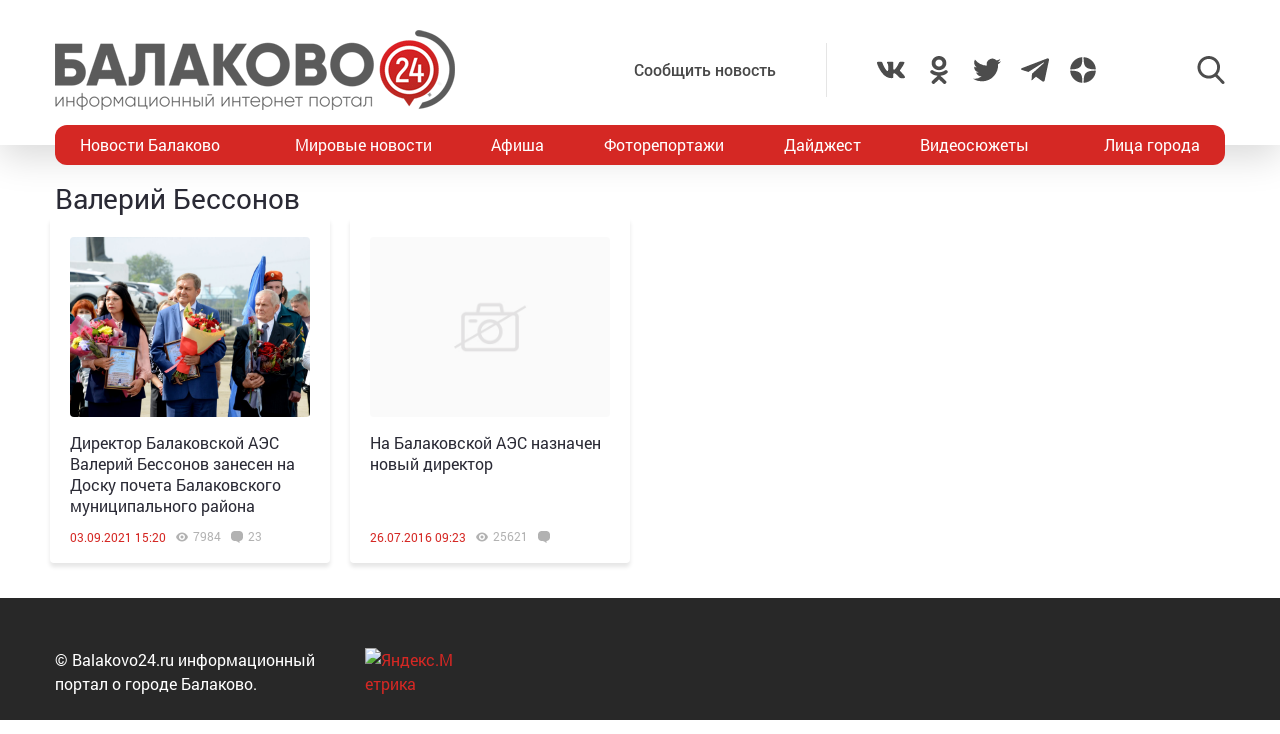

--- FILE ---
content_type: text/html; charset=utf-8
request_url: https://www.google.com/recaptcha/api2/anchor?ar=1&k=6LdPcIgUAAAAANqoni18clSceBi-BUpXeBK7rMc9&co=aHR0cHM6Ly9iYWxha292bzI0LnJ1OjQ0Mw..&hl=en&v=PoyoqOPhxBO7pBk68S4YbpHZ&size=invisible&anchor-ms=20000&execute-ms=30000&cb=ksqw8lilf2ry
body_size: 48703
content:
<!DOCTYPE HTML><html dir="ltr" lang="en"><head><meta http-equiv="Content-Type" content="text/html; charset=UTF-8">
<meta http-equiv="X-UA-Compatible" content="IE=edge">
<title>reCAPTCHA</title>
<style type="text/css">
/* cyrillic-ext */
@font-face {
  font-family: 'Roboto';
  font-style: normal;
  font-weight: 400;
  font-stretch: 100%;
  src: url(//fonts.gstatic.com/s/roboto/v48/KFO7CnqEu92Fr1ME7kSn66aGLdTylUAMa3GUBHMdazTgWw.woff2) format('woff2');
  unicode-range: U+0460-052F, U+1C80-1C8A, U+20B4, U+2DE0-2DFF, U+A640-A69F, U+FE2E-FE2F;
}
/* cyrillic */
@font-face {
  font-family: 'Roboto';
  font-style: normal;
  font-weight: 400;
  font-stretch: 100%;
  src: url(//fonts.gstatic.com/s/roboto/v48/KFO7CnqEu92Fr1ME7kSn66aGLdTylUAMa3iUBHMdazTgWw.woff2) format('woff2');
  unicode-range: U+0301, U+0400-045F, U+0490-0491, U+04B0-04B1, U+2116;
}
/* greek-ext */
@font-face {
  font-family: 'Roboto';
  font-style: normal;
  font-weight: 400;
  font-stretch: 100%;
  src: url(//fonts.gstatic.com/s/roboto/v48/KFO7CnqEu92Fr1ME7kSn66aGLdTylUAMa3CUBHMdazTgWw.woff2) format('woff2');
  unicode-range: U+1F00-1FFF;
}
/* greek */
@font-face {
  font-family: 'Roboto';
  font-style: normal;
  font-weight: 400;
  font-stretch: 100%;
  src: url(//fonts.gstatic.com/s/roboto/v48/KFO7CnqEu92Fr1ME7kSn66aGLdTylUAMa3-UBHMdazTgWw.woff2) format('woff2');
  unicode-range: U+0370-0377, U+037A-037F, U+0384-038A, U+038C, U+038E-03A1, U+03A3-03FF;
}
/* math */
@font-face {
  font-family: 'Roboto';
  font-style: normal;
  font-weight: 400;
  font-stretch: 100%;
  src: url(//fonts.gstatic.com/s/roboto/v48/KFO7CnqEu92Fr1ME7kSn66aGLdTylUAMawCUBHMdazTgWw.woff2) format('woff2');
  unicode-range: U+0302-0303, U+0305, U+0307-0308, U+0310, U+0312, U+0315, U+031A, U+0326-0327, U+032C, U+032F-0330, U+0332-0333, U+0338, U+033A, U+0346, U+034D, U+0391-03A1, U+03A3-03A9, U+03B1-03C9, U+03D1, U+03D5-03D6, U+03F0-03F1, U+03F4-03F5, U+2016-2017, U+2034-2038, U+203C, U+2040, U+2043, U+2047, U+2050, U+2057, U+205F, U+2070-2071, U+2074-208E, U+2090-209C, U+20D0-20DC, U+20E1, U+20E5-20EF, U+2100-2112, U+2114-2115, U+2117-2121, U+2123-214F, U+2190, U+2192, U+2194-21AE, U+21B0-21E5, U+21F1-21F2, U+21F4-2211, U+2213-2214, U+2216-22FF, U+2308-230B, U+2310, U+2319, U+231C-2321, U+2336-237A, U+237C, U+2395, U+239B-23B7, U+23D0, U+23DC-23E1, U+2474-2475, U+25AF, U+25B3, U+25B7, U+25BD, U+25C1, U+25CA, U+25CC, U+25FB, U+266D-266F, U+27C0-27FF, U+2900-2AFF, U+2B0E-2B11, U+2B30-2B4C, U+2BFE, U+3030, U+FF5B, U+FF5D, U+1D400-1D7FF, U+1EE00-1EEFF;
}
/* symbols */
@font-face {
  font-family: 'Roboto';
  font-style: normal;
  font-weight: 400;
  font-stretch: 100%;
  src: url(//fonts.gstatic.com/s/roboto/v48/KFO7CnqEu92Fr1ME7kSn66aGLdTylUAMaxKUBHMdazTgWw.woff2) format('woff2');
  unicode-range: U+0001-000C, U+000E-001F, U+007F-009F, U+20DD-20E0, U+20E2-20E4, U+2150-218F, U+2190, U+2192, U+2194-2199, U+21AF, U+21E6-21F0, U+21F3, U+2218-2219, U+2299, U+22C4-22C6, U+2300-243F, U+2440-244A, U+2460-24FF, U+25A0-27BF, U+2800-28FF, U+2921-2922, U+2981, U+29BF, U+29EB, U+2B00-2BFF, U+4DC0-4DFF, U+FFF9-FFFB, U+10140-1018E, U+10190-1019C, U+101A0, U+101D0-101FD, U+102E0-102FB, U+10E60-10E7E, U+1D2C0-1D2D3, U+1D2E0-1D37F, U+1F000-1F0FF, U+1F100-1F1AD, U+1F1E6-1F1FF, U+1F30D-1F30F, U+1F315, U+1F31C, U+1F31E, U+1F320-1F32C, U+1F336, U+1F378, U+1F37D, U+1F382, U+1F393-1F39F, U+1F3A7-1F3A8, U+1F3AC-1F3AF, U+1F3C2, U+1F3C4-1F3C6, U+1F3CA-1F3CE, U+1F3D4-1F3E0, U+1F3ED, U+1F3F1-1F3F3, U+1F3F5-1F3F7, U+1F408, U+1F415, U+1F41F, U+1F426, U+1F43F, U+1F441-1F442, U+1F444, U+1F446-1F449, U+1F44C-1F44E, U+1F453, U+1F46A, U+1F47D, U+1F4A3, U+1F4B0, U+1F4B3, U+1F4B9, U+1F4BB, U+1F4BF, U+1F4C8-1F4CB, U+1F4D6, U+1F4DA, U+1F4DF, U+1F4E3-1F4E6, U+1F4EA-1F4ED, U+1F4F7, U+1F4F9-1F4FB, U+1F4FD-1F4FE, U+1F503, U+1F507-1F50B, U+1F50D, U+1F512-1F513, U+1F53E-1F54A, U+1F54F-1F5FA, U+1F610, U+1F650-1F67F, U+1F687, U+1F68D, U+1F691, U+1F694, U+1F698, U+1F6AD, U+1F6B2, U+1F6B9-1F6BA, U+1F6BC, U+1F6C6-1F6CF, U+1F6D3-1F6D7, U+1F6E0-1F6EA, U+1F6F0-1F6F3, U+1F6F7-1F6FC, U+1F700-1F7FF, U+1F800-1F80B, U+1F810-1F847, U+1F850-1F859, U+1F860-1F887, U+1F890-1F8AD, U+1F8B0-1F8BB, U+1F8C0-1F8C1, U+1F900-1F90B, U+1F93B, U+1F946, U+1F984, U+1F996, U+1F9E9, U+1FA00-1FA6F, U+1FA70-1FA7C, U+1FA80-1FA89, U+1FA8F-1FAC6, U+1FACE-1FADC, U+1FADF-1FAE9, U+1FAF0-1FAF8, U+1FB00-1FBFF;
}
/* vietnamese */
@font-face {
  font-family: 'Roboto';
  font-style: normal;
  font-weight: 400;
  font-stretch: 100%;
  src: url(//fonts.gstatic.com/s/roboto/v48/KFO7CnqEu92Fr1ME7kSn66aGLdTylUAMa3OUBHMdazTgWw.woff2) format('woff2');
  unicode-range: U+0102-0103, U+0110-0111, U+0128-0129, U+0168-0169, U+01A0-01A1, U+01AF-01B0, U+0300-0301, U+0303-0304, U+0308-0309, U+0323, U+0329, U+1EA0-1EF9, U+20AB;
}
/* latin-ext */
@font-face {
  font-family: 'Roboto';
  font-style: normal;
  font-weight: 400;
  font-stretch: 100%;
  src: url(//fonts.gstatic.com/s/roboto/v48/KFO7CnqEu92Fr1ME7kSn66aGLdTylUAMa3KUBHMdazTgWw.woff2) format('woff2');
  unicode-range: U+0100-02BA, U+02BD-02C5, U+02C7-02CC, U+02CE-02D7, U+02DD-02FF, U+0304, U+0308, U+0329, U+1D00-1DBF, U+1E00-1E9F, U+1EF2-1EFF, U+2020, U+20A0-20AB, U+20AD-20C0, U+2113, U+2C60-2C7F, U+A720-A7FF;
}
/* latin */
@font-face {
  font-family: 'Roboto';
  font-style: normal;
  font-weight: 400;
  font-stretch: 100%;
  src: url(//fonts.gstatic.com/s/roboto/v48/KFO7CnqEu92Fr1ME7kSn66aGLdTylUAMa3yUBHMdazQ.woff2) format('woff2');
  unicode-range: U+0000-00FF, U+0131, U+0152-0153, U+02BB-02BC, U+02C6, U+02DA, U+02DC, U+0304, U+0308, U+0329, U+2000-206F, U+20AC, U+2122, U+2191, U+2193, U+2212, U+2215, U+FEFF, U+FFFD;
}
/* cyrillic-ext */
@font-face {
  font-family: 'Roboto';
  font-style: normal;
  font-weight: 500;
  font-stretch: 100%;
  src: url(//fonts.gstatic.com/s/roboto/v48/KFO7CnqEu92Fr1ME7kSn66aGLdTylUAMa3GUBHMdazTgWw.woff2) format('woff2');
  unicode-range: U+0460-052F, U+1C80-1C8A, U+20B4, U+2DE0-2DFF, U+A640-A69F, U+FE2E-FE2F;
}
/* cyrillic */
@font-face {
  font-family: 'Roboto';
  font-style: normal;
  font-weight: 500;
  font-stretch: 100%;
  src: url(//fonts.gstatic.com/s/roboto/v48/KFO7CnqEu92Fr1ME7kSn66aGLdTylUAMa3iUBHMdazTgWw.woff2) format('woff2');
  unicode-range: U+0301, U+0400-045F, U+0490-0491, U+04B0-04B1, U+2116;
}
/* greek-ext */
@font-face {
  font-family: 'Roboto';
  font-style: normal;
  font-weight: 500;
  font-stretch: 100%;
  src: url(//fonts.gstatic.com/s/roboto/v48/KFO7CnqEu92Fr1ME7kSn66aGLdTylUAMa3CUBHMdazTgWw.woff2) format('woff2');
  unicode-range: U+1F00-1FFF;
}
/* greek */
@font-face {
  font-family: 'Roboto';
  font-style: normal;
  font-weight: 500;
  font-stretch: 100%;
  src: url(//fonts.gstatic.com/s/roboto/v48/KFO7CnqEu92Fr1ME7kSn66aGLdTylUAMa3-UBHMdazTgWw.woff2) format('woff2');
  unicode-range: U+0370-0377, U+037A-037F, U+0384-038A, U+038C, U+038E-03A1, U+03A3-03FF;
}
/* math */
@font-face {
  font-family: 'Roboto';
  font-style: normal;
  font-weight: 500;
  font-stretch: 100%;
  src: url(//fonts.gstatic.com/s/roboto/v48/KFO7CnqEu92Fr1ME7kSn66aGLdTylUAMawCUBHMdazTgWw.woff2) format('woff2');
  unicode-range: U+0302-0303, U+0305, U+0307-0308, U+0310, U+0312, U+0315, U+031A, U+0326-0327, U+032C, U+032F-0330, U+0332-0333, U+0338, U+033A, U+0346, U+034D, U+0391-03A1, U+03A3-03A9, U+03B1-03C9, U+03D1, U+03D5-03D6, U+03F0-03F1, U+03F4-03F5, U+2016-2017, U+2034-2038, U+203C, U+2040, U+2043, U+2047, U+2050, U+2057, U+205F, U+2070-2071, U+2074-208E, U+2090-209C, U+20D0-20DC, U+20E1, U+20E5-20EF, U+2100-2112, U+2114-2115, U+2117-2121, U+2123-214F, U+2190, U+2192, U+2194-21AE, U+21B0-21E5, U+21F1-21F2, U+21F4-2211, U+2213-2214, U+2216-22FF, U+2308-230B, U+2310, U+2319, U+231C-2321, U+2336-237A, U+237C, U+2395, U+239B-23B7, U+23D0, U+23DC-23E1, U+2474-2475, U+25AF, U+25B3, U+25B7, U+25BD, U+25C1, U+25CA, U+25CC, U+25FB, U+266D-266F, U+27C0-27FF, U+2900-2AFF, U+2B0E-2B11, U+2B30-2B4C, U+2BFE, U+3030, U+FF5B, U+FF5D, U+1D400-1D7FF, U+1EE00-1EEFF;
}
/* symbols */
@font-face {
  font-family: 'Roboto';
  font-style: normal;
  font-weight: 500;
  font-stretch: 100%;
  src: url(//fonts.gstatic.com/s/roboto/v48/KFO7CnqEu92Fr1ME7kSn66aGLdTylUAMaxKUBHMdazTgWw.woff2) format('woff2');
  unicode-range: U+0001-000C, U+000E-001F, U+007F-009F, U+20DD-20E0, U+20E2-20E4, U+2150-218F, U+2190, U+2192, U+2194-2199, U+21AF, U+21E6-21F0, U+21F3, U+2218-2219, U+2299, U+22C4-22C6, U+2300-243F, U+2440-244A, U+2460-24FF, U+25A0-27BF, U+2800-28FF, U+2921-2922, U+2981, U+29BF, U+29EB, U+2B00-2BFF, U+4DC0-4DFF, U+FFF9-FFFB, U+10140-1018E, U+10190-1019C, U+101A0, U+101D0-101FD, U+102E0-102FB, U+10E60-10E7E, U+1D2C0-1D2D3, U+1D2E0-1D37F, U+1F000-1F0FF, U+1F100-1F1AD, U+1F1E6-1F1FF, U+1F30D-1F30F, U+1F315, U+1F31C, U+1F31E, U+1F320-1F32C, U+1F336, U+1F378, U+1F37D, U+1F382, U+1F393-1F39F, U+1F3A7-1F3A8, U+1F3AC-1F3AF, U+1F3C2, U+1F3C4-1F3C6, U+1F3CA-1F3CE, U+1F3D4-1F3E0, U+1F3ED, U+1F3F1-1F3F3, U+1F3F5-1F3F7, U+1F408, U+1F415, U+1F41F, U+1F426, U+1F43F, U+1F441-1F442, U+1F444, U+1F446-1F449, U+1F44C-1F44E, U+1F453, U+1F46A, U+1F47D, U+1F4A3, U+1F4B0, U+1F4B3, U+1F4B9, U+1F4BB, U+1F4BF, U+1F4C8-1F4CB, U+1F4D6, U+1F4DA, U+1F4DF, U+1F4E3-1F4E6, U+1F4EA-1F4ED, U+1F4F7, U+1F4F9-1F4FB, U+1F4FD-1F4FE, U+1F503, U+1F507-1F50B, U+1F50D, U+1F512-1F513, U+1F53E-1F54A, U+1F54F-1F5FA, U+1F610, U+1F650-1F67F, U+1F687, U+1F68D, U+1F691, U+1F694, U+1F698, U+1F6AD, U+1F6B2, U+1F6B9-1F6BA, U+1F6BC, U+1F6C6-1F6CF, U+1F6D3-1F6D7, U+1F6E0-1F6EA, U+1F6F0-1F6F3, U+1F6F7-1F6FC, U+1F700-1F7FF, U+1F800-1F80B, U+1F810-1F847, U+1F850-1F859, U+1F860-1F887, U+1F890-1F8AD, U+1F8B0-1F8BB, U+1F8C0-1F8C1, U+1F900-1F90B, U+1F93B, U+1F946, U+1F984, U+1F996, U+1F9E9, U+1FA00-1FA6F, U+1FA70-1FA7C, U+1FA80-1FA89, U+1FA8F-1FAC6, U+1FACE-1FADC, U+1FADF-1FAE9, U+1FAF0-1FAF8, U+1FB00-1FBFF;
}
/* vietnamese */
@font-face {
  font-family: 'Roboto';
  font-style: normal;
  font-weight: 500;
  font-stretch: 100%;
  src: url(//fonts.gstatic.com/s/roboto/v48/KFO7CnqEu92Fr1ME7kSn66aGLdTylUAMa3OUBHMdazTgWw.woff2) format('woff2');
  unicode-range: U+0102-0103, U+0110-0111, U+0128-0129, U+0168-0169, U+01A0-01A1, U+01AF-01B0, U+0300-0301, U+0303-0304, U+0308-0309, U+0323, U+0329, U+1EA0-1EF9, U+20AB;
}
/* latin-ext */
@font-face {
  font-family: 'Roboto';
  font-style: normal;
  font-weight: 500;
  font-stretch: 100%;
  src: url(//fonts.gstatic.com/s/roboto/v48/KFO7CnqEu92Fr1ME7kSn66aGLdTylUAMa3KUBHMdazTgWw.woff2) format('woff2');
  unicode-range: U+0100-02BA, U+02BD-02C5, U+02C7-02CC, U+02CE-02D7, U+02DD-02FF, U+0304, U+0308, U+0329, U+1D00-1DBF, U+1E00-1E9F, U+1EF2-1EFF, U+2020, U+20A0-20AB, U+20AD-20C0, U+2113, U+2C60-2C7F, U+A720-A7FF;
}
/* latin */
@font-face {
  font-family: 'Roboto';
  font-style: normal;
  font-weight: 500;
  font-stretch: 100%;
  src: url(//fonts.gstatic.com/s/roboto/v48/KFO7CnqEu92Fr1ME7kSn66aGLdTylUAMa3yUBHMdazQ.woff2) format('woff2');
  unicode-range: U+0000-00FF, U+0131, U+0152-0153, U+02BB-02BC, U+02C6, U+02DA, U+02DC, U+0304, U+0308, U+0329, U+2000-206F, U+20AC, U+2122, U+2191, U+2193, U+2212, U+2215, U+FEFF, U+FFFD;
}
/* cyrillic-ext */
@font-face {
  font-family: 'Roboto';
  font-style: normal;
  font-weight: 900;
  font-stretch: 100%;
  src: url(//fonts.gstatic.com/s/roboto/v48/KFO7CnqEu92Fr1ME7kSn66aGLdTylUAMa3GUBHMdazTgWw.woff2) format('woff2');
  unicode-range: U+0460-052F, U+1C80-1C8A, U+20B4, U+2DE0-2DFF, U+A640-A69F, U+FE2E-FE2F;
}
/* cyrillic */
@font-face {
  font-family: 'Roboto';
  font-style: normal;
  font-weight: 900;
  font-stretch: 100%;
  src: url(//fonts.gstatic.com/s/roboto/v48/KFO7CnqEu92Fr1ME7kSn66aGLdTylUAMa3iUBHMdazTgWw.woff2) format('woff2');
  unicode-range: U+0301, U+0400-045F, U+0490-0491, U+04B0-04B1, U+2116;
}
/* greek-ext */
@font-face {
  font-family: 'Roboto';
  font-style: normal;
  font-weight: 900;
  font-stretch: 100%;
  src: url(//fonts.gstatic.com/s/roboto/v48/KFO7CnqEu92Fr1ME7kSn66aGLdTylUAMa3CUBHMdazTgWw.woff2) format('woff2');
  unicode-range: U+1F00-1FFF;
}
/* greek */
@font-face {
  font-family: 'Roboto';
  font-style: normal;
  font-weight: 900;
  font-stretch: 100%;
  src: url(//fonts.gstatic.com/s/roboto/v48/KFO7CnqEu92Fr1ME7kSn66aGLdTylUAMa3-UBHMdazTgWw.woff2) format('woff2');
  unicode-range: U+0370-0377, U+037A-037F, U+0384-038A, U+038C, U+038E-03A1, U+03A3-03FF;
}
/* math */
@font-face {
  font-family: 'Roboto';
  font-style: normal;
  font-weight: 900;
  font-stretch: 100%;
  src: url(//fonts.gstatic.com/s/roboto/v48/KFO7CnqEu92Fr1ME7kSn66aGLdTylUAMawCUBHMdazTgWw.woff2) format('woff2');
  unicode-range: U+0302-0303, U+0305, U+0307-0308, U+0310, U+0312, U+0315, U+031A, U+0326-0327, U+032C, U+032F-0330, U+0332-0333, U+0338, U+033A, U+0346, U+034D, U+0391-03A1, U+03A3-03A9, U+03B1-03C9, U+03D1, U+03D5-03D6, U+03F0-03F1, U+03F4-03F5, U+2016-2017, U+2034-2038, U+203C, U+2040, U+2043, U+2047, U+2050, U+2057, U+205F, U+2070-2071, U+2074-208E, U+2090-209C, U+20D0-20DC, U+20E1, U+20E5-20EF, U+2100-2112, U+2114-2115, U+2117-2121, U+2123-214F, U+2190, U+2192, U+2194-21AE, U+21B0-21E5, U+21F1-21F2, U+21F4-2211, U+2213-2214, U+2216-22FF, U+2308-230B, U+2310, U+2319, U+231C-2321, U+2336-237A, U+237C, U+2395, U+239B-23B7, U+23D0, U+23DC-23E1, U+2474-2475, U+25AF, U+25B3, U+25B7, U+25BD, U+25C1, U+25CA, U+25CC, U+25FB, U+266D-266F, U+27C0-27FF, U+2900-2AFF, U+2B0E-2B11, U+2B30-2B4C, U+2BFE, U+3030, U+FF5B, U+FF5D, U+1D400-1D7FF, U+1EE00-1EEFF;
}
/* symbols */
@font-face {
  font-family: 'Roboto';
  font-style: normal;
  font-weight: 900;
  font-stretch: 100%;
  src: url(//fonts.gstatic.com/s/roboto/v48/KFO7CnqEu92Fr1ME7kSn66aGLdTylUAMaxKUBHMdazTgWw.woff2) format('woff2');
  unicode-range: U+0001-000C, U+000E-001F, U+007F-009F, U+20DD-20E0, U+20E2-20E4, U+2150-218F, U+2190, U+2192, U+2194-2199, U+21AF, U+21E6-21F0, U+21F3, U+2218-2219, U+2299, U+22C4-22C6, U+2300-243F, U+2440-244A, U+2460-24FF, U+25A0-27BF, U+2800-28FF, U+2921-2922, U+2981, U+29BF, U+29EB, U+2B00-2BFF, U+4DC0-4DFF, U+FFF9-FFFB, U+10140-1018E, U+10190-1019C, U+101A0, U+101D0-101FD, U+102E0-102FB, U+10E60-10E7E, U+1D2C0-1D2D3, U+1D2E0-1D37F, U+1F000-1F0FF, U+1F100-1F1AD, U+1F1E6-1F1FF, U+1F30D-1F30F, U+1F315, U+1F31C, U+1F31E, U+1F320-1F32C, U+1F336, U+1F378, U+1F37D, U+1F382, U+1F393-1F39F, U+1F3A7-1F3A8, U+1F3AC-1F3AF, U+1F3C2, U+1F3C4-1F3C6, U+1F3CA-1F3CE, U+1F3D4-1F3E0, U+1F3ED, U+1F3F1-1F3F3, U+1F3F5-1F3F7, U+1F408, U+1F415, U+1F41F, U+1F426, U+1F43F, U+1F441-1F442, U+1F444, U+1F446-1F449, U+1F44C-1F44E, U+1F453, U+1F46A, U+1F47D, U+1F4A3, U+1F4B0, U+1F4B3, U+1F4B9, U+1F4BB, U+1F4BF, U+1F4C8-1F4CB, U+1F4D6, U+1F4DA, U+1F4DF, U+1F4E3-1F4E6, U+1F4EA-1F4ED, U+1F4F7, U+1F4F9-1F4FB, U+1F4FD-1F4FE, U+1F503, U+1F507-1F50B, U+1F50D, U+1F512-1F513, U+1F53E-1F54A, U+1F54F-1F5FA, U+1F610, U+1F650-1F67F, U+1F687, U+1F68D, U+1F691, U+1F694, U+1F698, U+1F6AD, U+1F6B2, U+1F6B9-1F6BA, U+1F6BC, U+1F6C6-1F6CF, U+1F6D3-1F6D7, U+1F6E0-1F6EA, U+1F6F0-1F6F3, U+1F6F7-1F6FC, U+1F700-1F7FF, U+1F800-1F80B, U+1F810-1F847, U+1F850-1F859, U+1F860-1F887, U+1F890-1F8AD, U+1F8B0-1F8BB, U+1F8C0-1F8C1, U+1F900-1F90B, U+1F93B, U+1F946, U+1F984, U+1F996, U+1F9E9, U+1FA00-1FA6F, U+1FA70-1FA7C, U+1FA80-1FA89, U+1FA8F-1FAC6, U+1FACE-1FADC, U+1FADF-1FAE9, U+1FAF0-1FAF8, U+1FB00-1FBFF;
}
/* vietnamese */
@font-face {
  font-family: 'Roboto';
  font-style: normal;
  font-weight: 900;
  font-stretch: 100%;
  src: url(//fonts.gstatic.com/s/roboto/v48/KFO7CnqEu92Fr1ME7kSn66aGLdTylUAMa3OUBHMdazTgWw.woff2) format('woff2');
  unicode-range: U+0102-0103, U+0110-0111, U+0128-0129, U+0168-0169, U+01A0-01A1, U+01AF-01B0, U+0300-0301, U+0303-0304, U+0308-0309, U+0323, U+0329, U+1EA0-1EF9, U+20AB;
}
/* latin-ext */
@font-face {
  font-family: 'Roboto';
  font-style: normal;
  font-weight: 900;
  font-stretch: 100%;
  src: url(//fonts.gstatic.com/s/roboto/v48/KFO7CnqEu92Fr1ME7kSn66aGLdTylUAMa3KUBHMdazTgWw.woff2) format('woff2');
  unicode-range: U+0100-02BA, U+02BD-02C5, U+02C7-02CC, U+02CE-02D7, U+02DD-02FF, U+0304, U+0308, U+0329, U+1D00-1DBF, U+1E00-1E9F, U+1EF2-1EFF, U+2020, U+20A0-20AB, U+20AD-20C0, U+2113, U+2C60-2C7F, U+A720-A7FF;
}
/* latin */
@font-face {
  font-family: 'Roboto';
  font-style: normal;
  font-weight: 900;
  font-stretch: 100%;
  src: url(//fonts.gstatic.com/s/roboto/v48/KFO7CnqEu92Fr1ME7kSn66aGLdTylUAMa3yUBHMdazQ.woff2) format('woff2');
  unicode-range: U+0000-00FF, U+0131, U+0152-0153, U+02BB-02BC, U+02C6, U+02DA, U+02DC, U+0304, U+0308, U+0329, U+2000-206F, U+20AC, U+2122, U+2191, U+2193, U+2212, U+2215, U+FEFF, U+FFFD;
}

</style>
<link rel="stylesheet" type="text/css" href="https://www.gstatic.com/recaptcha/releases/PoyoqOPhxBO7pBk68S4YbpHZ/styles__ltr.css">
<script nonce="IXvuIwH7GvX9jlxbaRGu3A" type="text/javascript">window['__recaptcha_api'] = 'https://www.google.com/recaptcha/api2/';</script>
<script type="text/javascript" src="https://www.gstatic.com/recaptcha/releases/PoyoqOPhxBO7pBk68S4YbpHZ/recaptcha__en.js" nonce="IXvuIwH7GvX9jlxbaRGu3A">
      
    </script></head>
<body><div id="rc-anchor-alert" class="rc-anchor-alert"></div>
<input type="hidden" id="recaptcha-token" value="[base64]">
<script type="text/javascript" nonce="IXvuIwH7GvX9jlxbaRGu3A">
      recaptcha.anchor.Main.init("[\x22ainput\x22,[\x22bgdata\x22,\x22\x22,\[base64]/[base64]/[base64]/ZyhXLGgpOnEoW04sMjEsbF0sVywwKSxoKSxmYWxzZSxmYWxzZSl9Y2F0Y2goayl7RygzNTgsVyk/[base64]/[base64]/[base64]/[base64]/[base64]/[base64]/[base64]/bmV3IEJbT10oRFswXSk6dz09Mj9uZXcgQltPXShEWzBdLERbMV0pOnc9PTM/bmV3IEJbT10oRFswXSxEWzFdLERbMl0pOnc9PTQ/[base64]/[base64]/[base64]/[base64]/[base64]\\u003d\x22,\[base64]\\u003d\\u003d\x22,\[base64]/CqxpPLsKJacKJYMKUXMKUw7J0QsKGT1Fuwr5CI8KOw6vDoAkMOVtheX8Ww5TDsMKVw6wueMONPg8aSQxgcsKICUtSGwVdBShrwpQ+fMOnw7cgwpzCtcONwqx3ZT5FH8KOw5h1wqzDtcO2TcOPU8Olw5/CrMKdP1ggwonCp8KCAsKgd8Kqwr/CmMOaw4pic2swUsOyRRtOL0Qjw6/CoMKreEFpVnNtMcK9wpxqw4N8w5YTwpw/w6PCjEAqBcO3w6QdVMOwwpXDmAI4w4XDl3jCvsKmd0rClcOqVTgUw65uw51Bw7BaV8K/VcOnK2bClcO5H8K0TzIVYMORwrY5w7NbL8OsV2opwpXCqHwyCcKDPEvDmmvDmsKdw7nCoFNdbMK8NcK9KCrDl8OSPQPCv8ObX2bCn8KNSUfDssKcKw7ClhfDlzrCnQvDnX/DrCEhwrDCmMO/RcKHw7ojwoRYwojCvMKBMGtJIQtzwoPDhMKlw6wcwobCsnLCgBEIKFrCisKmZADDt8KiFlzDu8K9a0vDkRPDpMOWBQfClxnDpMKHwq1ufMOdLE9pw4BnwovCjcKIw7Z2CwkMw6HDrsK6I8OVwprDp8Omw7t3wo0FLRRMCB/DjsKoZXjDj8OnwqLCmGrCgSnCuMKiGMKrw5FWwpHCk2h7GBYWw7zCiRnDmMKkw57CpnQCwroLw6FKUsOswpbDvMOnI8Kjwp1bw59iw5AsV1d0JTfCjl7Dl2LDt8O1JcK/[base64]/DhGzCnkkcw4PCrsOhwo1YEzPDtMOzwpsfOcOhS8K4w4AzK8OaPHkZaH3DlMK5Q8OQBcOYbCZxasOMD8KyQ0xLHAnDrMOBw7JYbMO/XVkyGkRkw6LDt8OGfEnDmwXDkSnDswvCssKfwrkpIsKMwrPCoyrCvcOEZTHDl00wQwhiZsKdNMKaXBDCvAJww44oUAfDpMK3w7jCo8OBGCsYw4fDgWZkdgPDtsKQwovCr8Opw67DoMOTw7rDt8ODwrdoaEfDrsKfHnohOMOnw6kQw6/DssOZw5DDjmTDr8KKwpPCk8KPwokwNcOSBFrDlsKQe8KadcOuw4TDiTxzwqN/wrEMcsK+Jx/DlcKlwrzDonrDlMOWwp/DgMOGeSYdw7jClMKtwprDuE1iw4J8XcKGw7odcsOxwphZw6dgWkhsS2jDphZhSHFgw4ZmwpfDlsKgwrvDqFJ5wqNMw6U7DHoCwrfDucOqdcOfRcKAc8KjfFMuwrx7w6bDqG/DpRHCm1MSDMK1woRTKsOtwqRuwpDDmm3DrVIxwpHDnMKGw6bCusOiOcOnwrTDoMKUwppQZ8KdWDluw73CjMO6wpPCu2Y/HQ8XKsKBEUjCtcKhaQ3DtMK2w4/[base64]/[base64]/[base64]/Dt8OBwprCg2TDqcOTw5XCh8K1w6lQPinDpsKlw5vDs8OrCT0fVk/Dv8ONw7AaWcOXU8OVw55wVMKVw7Zjwp7CiMOZw5/DrcKNwr/Cu1HDtS3CkWbDisOZecK3ZsKxVsOrwo/[base64]/CuMK2ZMKrw4vCjsO3UcOhwrFvcsO2U27Cr2nCrWDDncKTw4/Cng4iw5ZfOcOCbMKGUsK0Q8OPez/[base64]/CgsOYAwHDtMKnZ8K1TcKsIHTCtcOBw4HDtnIQez7DgsK2ccOLw4kMGizCr2JfwpnDpRjCtHnDhMO+HsOIQnDDsBHCkg3Dg8Otw6LCj8Ovw53DoisYw5HDt8KTMMKfw5RQXsK5LMKMw6IAMMOKwoxMQsKow77CuBwMeTjCrMOjbjcMw5tZw4XDm8K0BMKKw7x/w6PCk8OCKyccBcK7K8O8w4HClWfCocKGw4jCmcOxNsO+wqPDh8K7Pi3CusO+KcOpwo4JM0gXK8OSw5J5BcORwozCpHDDisKeXRLDi3LDusKiFMK9w6XDu8K3w4gfw5M5w4YCw6cnwpbDq1dow7HDpMO9RXxXw4wtwrU7w5Y7w4teWcKOwr/[base64]/[base64]/DpBLCssOFasOdQWvDlh8IAcOROgZAw4bCtcO3TR7Dt8K1w6RAWjfDsMKww73Cm8Olw7dRWHjClRDCisKJAyBSO8O6BMKcw6TCo8KuFHcZwp4Lw6LCo8OQa8KYd8KLwoYuXinDiUIsMMOdw7VOwr7DgsOTT8OlwqDDkjscbELDh8OewqXCqxfDs8OHScO+McOXXT/DhMOVwqDDqMKXwqzDpsKhcz/Dtys7w4UqM8OiIcOocFjChioIUyQmworCj1c4XS1hXcKsXsOewpgWw4FOcMKGYzvDs0rCt8OAC3bCgU1/XcK5wr7Cg3zDo8K9w4pZWRHCqsOywoHCtHgPw6XDknjDtcOow5fCqSbDhwrDscKEw4suN8OhAsOnw6BrGnXCpWZ1YsO6wo1wwr/DkSDCiHPDg8O9w4DCiWDDuMO4wp/CrcKQECVVLsOewo/CqcOOEmvDk3TCt8KnfHTCqcOhacOdwrrDslfCl8Opw7LCk1x9w4gnw7PCksO6wpHCpnJZVGXDlBzDi8K2OcKGEA1EJiQ7cMKawqV+wpfChSYjw6dbw4dNH2xVw7E2XyPCsGDDlzxfwrVZw5DCqMK9U8KRJig/wpTCl8OkE1t6woxdw7JQJDHDscKLwoYMe8OAw5rDhRh1H8O9wp7Dg29CwqRsK8OBc3TCi1DChsOjw55Bw5/DtsK4woLCr8KYL2vDgsKOw6tLcsO9wpDChF4Lw4cdazg+wo54w47DnsKxRGs+woxAwqbDgMKiN8Krw75Rw4cqIsK/woQow4bDvx9me0U0wqcqw7zDp8K6wqjClkx4wrBsw6nDpk7DqMOxwp8dSsO2EzzCgGAIci/[base64]/[base64]/DrcO2wrEOVcK7w6VXwrLCvznCscO5wqxIRcOvWw3DpsOASg1AwqBISXbDscKUw6/CjMOjwqgEfMKlPSR0w4IxwrB2w7rDlX8ZEcO9w4nDsMObw7vDhsKwwoPCtFwJw73CsMKCw6x4D8Omwqlnw4nCsVnCs8Otw5HCokMqwqxmwqvDo1PChcKuwqw5JMO4wrnCpcK+KibDlEJ/worDp2R/[base64]/CiEkxwpbDlzBcVjdCw7XDtsKlwpBOJFbDoMK+wosQVxd1w6sMw61TeMKRZQbDhcOXwonCtxQvBMOiwp0kwoI3Y8KWB8O+wrpnDWAYR8KMw4/CnQLCuSEHwqd/w5bChMK8w7hjRFXDo2Rzw5Y3wo7Dg8Kkfmoawp/Cvmc6KAA6w5nDr8KkS8Ogw47Dr8OMwpfDs8OnwooqwodbESllb8O4wonCohMJw5vCt8KNTcOIw6zDvcKiwrTDksO3wqbDucKDwp/CqgnDumHCm8KLwpp1XMOPwpwNFlzDkBQtJxHCvsOjTcKWRsOvw4TDkXduacKzCkbDusKxesOYwrRvwp5WwpEkHMK5woUMVcKcc2hSwrNUwqbDjhnDgBo4NFzCkiHDkzhMw44/[base64]/wod0XcObcsOKwpjCqMOQw5lTw4DChMKpw6nDgMOBYWrCoRPDpjgFXA5MBUHDoMOrfcKjfcKEU8OhMMOwfsO9KMOxw7XDpQEhUcKEYmUOw5XCmR3DksOSwr7CoTPDjw8/w54dwqfCvQMmwoTCu8K1wpXCsWXDglbDj2HDhV8nwqzCmhEKaMKPUSjCl8OIKMKJwqzCqTQNBsK7JGzCjVzCkSlkw6dgw6rCjh/[base64]/[base64]/CkcK6wr4vcsKFw47DuMOSw6x1Bj19FsOyw6wCw7ULICImUEDChcKoKXXCrsOKwoUGLhTDjsKtwqHCiDTDjBvDp8KjQGXDjgUVOGbDpsOnwqHCpcKResO9OxBww78Ew6HCl8Oiw6nDgwUnV0doOhUTw6NKwrUyw5NVRcKEwpR/wpkmwoHCusO4HMKWCzpgQB7Di8OCw4xRLMORwqUIbsKbwqQJJcObCcO5X8OmBsKwworDgSXDuMK1YGdWT8OGw5s4woPCnEtSa8OUwqdFHzrDmj88PwJKSRvDv8KHw4/DlFbCrcKdwpw/[base64]/wp54wpNjRjTCjW7DjAt4w4/CmMKUw6zCmn8vwq8yLRrDiBHDq8OQfMO3wrjDrTLCusOKw4kswrohw4pvEEnCu1UrCMOOwpgGUFDDuMK7wqgmw7MlMsKAdMK7YFNOwqtGw4JOw6Y6w4pfw45gwrXDvsKXFcK2UMOAwqxoRcK/[base64]/[base64]/[base64]/[base64]/DnTXDlAxuW8KSw7DDvEHCqX1bJsOYw7wTE8KfOiLCvMOAwotON8ObCCXCg8OYwr3DqcO8wo3CkwzCqRcyThdtw5bDrcO7CMKzQlZBC8Obw6piw7bCo8OTw7/DlMK4w5rDgMKXHwTCmXoYwp9yw7bDocKBWDfCqQlmwooHwpnDmcO8w7fDnkYDw5nCpy0Pwph2MXbDhsKCw5nCr8OpUyBrSTd+wqzCg8K/ZF/DvRxIw57Cg3NIwqvCrMKiVXbCtiTColHCqwzCs8KWZsKgwrskBcKJTcObw6QOAMKAwrd/[base64]/Cr20/KGDDhcK3wrrDrcO6wphGEsOGbsKSwqdIDDUuXcKZwoc+w7IBDC4UXjobU8Kiw5MEXykISFjCisO8PsOMwprDkVnDpMOkGwrCmT3Dk3lVLcKyw7oFw7rDvMKowo4uwr1Jw4QXSFYvDzgrDAnDrcKIdMKZBXEeLcKnwroRGMKuwqJyTMOTCRhgw5ZOMcOFw5TCvMOPeEx/wohiwrDCmA3CosOzw5paE2PDpcKtwrXDtiVqNMOOwqbDukvClsKYw7l0wpN2KlbDu8Kww7DDgyPCqMK9WcKGCU1fw7XCsgEmPxQSwoNKwo/CksOcwpvDr8OCwrvDsUzCscK3w7wrw5AAw5xqG8Krw7DCkxjCuA3DjzBCAMKmLMKrJVQ0w4wRVMOdwrU1woVqasKFwocyw7haC8O4w6ImG8O6VcKtw6kAw6NnbcOawp45dQgrLnQDw6hnPjHDp1NrwqjDo0DDisK5fhDCqsKRwo7DhMOawpEUwphTBT0/NzB2J8OWw5w7QAkhwrpyQ8KDwpLDusOzTyvDvcKvw5htAyLDrzEdwpJHwptgd8K7wprCui82ccOJw5UdwrDDkCHCs8OrF8KhI8OIXlrCpE3Dv8OMw4zCqEkoVcOwwp/CksOSGSjDhsOtwrJewo7CnMOZT8O/w4DCiMKFwoPCjsO1w4TCjcOlX8O9w4vDgVM7NBDCnMOhw4HDv8OnDB4ZPsKidGBlwr9qw4LDnsOOw6nCg0XCplIhw7FZCMK4CsOEXsKlwo0aw47DnXsxw6tswrHCucO1w44Ew4pJwobDl8K7Tj4/[base64]/ZElDQsKMd8KlFMOowqHCpMKHwrPCrcKOA1wQw5JJL8OBwo3CuHsXVcOEC8OTX8KlwqfClMK2w5vDiE8MVsKKaMKtY3cswqrDvMOjI8KYO8Osey9BwrLClj50PSYtw6vCqTTDncOzwpPDgzTDpcOXCWTDvcKqNMK8w7LDq3Q/[base64]/CrSfClMKCw7NlSnRJdEPCqy7ChxvCj8KHwqnDu8O0LcOFRsOWwo4kIcKXwq9/w48/[base64]/[base64]/ZnFHZMO7w7PDjsOBJMKRJcO4Q8K8w5FEHXxIw5ZjGUPCq0PCs8KTw6gZwqcUwrp5JxTCpMO+VQgmw4nDgcK6woN1wp/DkMOMwopMVQ58woUHw53CqsOgZ8OOwrNSdMKxw6dSAsOFw4VvDTPClBrCviHClsOMUsO3w6TDmjV5w4hJw7Iwwo1gw55Cw5lDw6oiwprCkDPCgxDCoRjCuHpWw4t/XsK2w4ZkMyFEHzQJw55jwqpCwoLCm1Z4QMKRXsKSfcO2w4zDmnBBOcO+wovDp8K9w4bCu8KIw4jDpVl5woYZNjDCj8ORw45bFsKWcXN3w6wFdsO+wp/CpE47woPCm0zDsMOZw4sXMnfDpMKzwqIcanPDlMOsJsObUsOjw7Miw68bDxzDncO5CsK1IsOkFFnDsl8Yw4PCu8OWP3bCtELCrghdw5PCtAgZJcOnG8OKwqTCukErwrXDo1/[base64]/Dn8KBB8OPw4VJLsKuw6wvc8ODw7lCcmMVw6tIwrXCv8KTw6vDtMOQfRM3SMOPwonClV/CuMKCbMKCwrbDkMOZw7LCjDfDpMOQwrFkPsONAmJQHcOGE0vDnAESU8OhH8KtwrZ7E8ORwqvCswMIDlgpw5YGw5PDtcOqwpHCscKWUAREYsOVw6VhwqPCr0V5UsKlwpzCq8ORNB1jCMOFw6lWw5rCkMK5a2rCqUHCjMKYw45pw7/DmcKUA8KMEV3DmMO+PnXCocOjw6jCs8K1wqRnw7DDgcKcaMK9F8OdUX3CnsOjcMKSw4lAUjgdw6fCmsOQf1AjJ8OKw5MJwpvCpcO8E8O/w61pw4kBeRQVw5lSw5w4KClGw6sswozCvcKrwoLCl8OQEUfDonrDkMOMw4s/wqdbwpw2w4Ibwr5iwpDDssO5U8KTYMO1bUoowp3Dp8KGw7vCocOGwrRXw6vCpsOUCRATMsKQB8OEHkcbwq7Dh8O3MsOJIjIRw5jCqmDCojZbJMKucAF3wp/CpcKjw5/DgHhDwpEBwoXCq1HCrxrCgsKIwq3CqAV+bMK+woPClBLCvz01w71jwqDDn8O4Fzptw4EPwrfDs8OEw4QUIXHCk8OjKcOPEMK+O0whSy0wGcKbw7UeKBbCisKpSMK8a8KpwqTCpsOwwrZuH8KUVsKSOUAVbcK8XMKdHsKxw5AZVcOZwpHDosK/WFHDkEHDgMKnOMKiw50zw4bDlMOUw6TCmsKoJSXDvMO6IW7DnsOsw7DCr8KfT07CgsKjVcKzwopww7nCh8KfEgLCqlglYsOdwoPDuF3CvmBfbUrDr8ONQ3zCvn/[base64]/Cu8OlFMOYwr4jPVjCucOqDcOXRsKsAsKAaMOUTMK1w5nDsARFw4lyVnMJwrZRwrQ8PHoOJMKFdsOuw4nDm8KqcA7CsytCRz7DjQ/Cr1XCvMKmYcKUV0HDkgNNMcKUwpnDm8OBw783SUJlwr40Qg7CpEBowpdqw5N/wqnCsn/[base64]/Cs33Clk3Dt3oTwo7DosOrWsODw57DhMO0w4TDnUQ7w57CjS/[base64]/CrHbCshvDrX7DisKSFMOZwpZVNMOUYlXCvsO2w7PDsWomOsOUwojDg1DCj29iFMKBcFbChMKIfi7CjCjDisKQKsO8w65RPjvCqRDCtDVZw6jDiFrDnMO4wq1TFzhiGRtGEV0LLsO/wog+JGXClMO7w7fDhMKQw5/DsH3Cv8KawqvDhsKGw7gfYXXDoHoHw4/[base64]/U2HCozrCl8OWYQVadMOtIsOBwpkZwpXCt8KxWWVnw5/[base64]/Cg0wnw4xkBsK6T2LCln1EaMOrOMK/[base64]/DqwjCqAzDskXCkcOVwpHCi8OOTDkMW8OXw4TDr8Ovw5HChcOqA2HCk1HDrsOSZcKfw71/wrzDmcOnwq1dw6JxcjIvw5XCg8OMAMOAw6ZWwr/DlHnCjEjCq8OJw6nDv8OwSMKdw7gWwpnCqMOWwqJFwrPDgwDDgDjDrUAWwofDhEDDrCJwdMKAWsO3w7QXw5LDlMOAZMKlBHFFbcO/w4jDncONw7XDl8K1w77Ci8KxO8KrbRHCjFLDl8OdwpPCv8K/w7bCrMKNEcOQw4kqTktEB3vDjMOTGcOPwoJyw5ciw4/Dj8KSwq02wqHDhcKGfMOLwoNpw7YmSMONQyfDuHrCl1QUw5nCjsKiOh3Cp2kKGGrCk8KtRsO1w4gHw7XDmMOqeQ9YesKaCGVkWMOATn3DuBJiw4LCqDdvwp/CkCXCvj4Dw6UCwqvDu8OYwobCmwsGV8OJWsORRQlCUB3DuxTClsKHwpzDvy9Fw6rDiMO2LcKJLsOUecK9wrbCjULDtMOGw6dNwp5uwpvCmivCpzMaPsOCw5zCtcKqwqUbOcOnwovCkcOINxbCqzHCpSPDuX83a2/Dq8OgwpJLDkvDrXB7FnAkwoNow5bCtTR9bcKyw6YhasKPWzgww54pasKKwr8xwrBNNVJOUcO5wqZgYgTDlsK3C8Kyw408HcO/wqsDai7Do3HCiwXDkjPDhXNcw7QHecO7wqEmw7oLY2nCkcO1McOPw6XDiQTCjw1Sw4DCsDDDrVHCpsOLw5HCrywLdlfDsMOlwpFVwrlZDsKyH0vCkMKDwofCqj8nBzPDucO8w7F/PEDCrMOCwoVdw7XCoMO+THxDacKWw79Uw6vDp8OUJsOTw7vCnsOGw4plAVpow4HDjA3CvsK3w7HCqcO6K8KNw7bCsGgpw4fCvV1DwrvCn0p1wooEwoLDmVoWwrNkw6HChsOgIR/Duk7CmA3CuwMdwqPDtUnDpD/DnUTCvsOtw43CiHAuXMOtwrrDhQ91wojDhzrCpyDDlsKHZ8KFeEjCjcOJw47Dl27Dr0Nzwrhdw7zDh8KpDMK5cMO8WcOlwpZ0w59lwpk5woI8w6zDmE/[base64]/w6jDjn9QbXMYOsKKw4TCkidswpp2OAHDlivDmcOHw7DCvT7DnwfCscKIwqPCgcKyw7/Dl3gvWcO5FcKGJybCjybCs0nDoMO9axvCmABPwrxzw57DvMK6FwNGwrhjw5jCslnCmU7DojrCu8OWdznDsDI8YhgLw5BswoHCm8OPL01Bwp8jNF4aQg5MAxHCvcK/w7XDnQ3DmRR8bglDwpPCsHLDlyfDn8KhHwLDmsKRTyPCscKUazslJRZ6WUdcGhXDtzsOw6xywo0sTcOHBMKpw5fDlAZMLcOcX0jCrcO1w4nDgsKowpfDl8Owwo7Drl/DksO6LcKdwotiw73CrVXDh0HDo1gqw4lrbMKmN2TDpcOyw6Bba8O4AVLCvycgw5XDk8OQZcKpwopBPsOEwocAZ8Oiw5VlVMOdPcO7a3xswojDki/[base64]/w4pJw4XDs8O8C8OKw5PCosKQOMO7L8O9w4Axwq3DnkF2w51Xw7BUAMKXwpTCncOraGbCnsOTwot9GMO+woDCpMK0JcO5wrBPRTPDg0cJw4vCrR/DjsOxJMOlbkJTwrDDmTpmwqg8QMKMChDDosKZw59+wpXCj8KDDcOYw40xHMKkCsOVw5EQw5tSw4/ClcOEwqoJw6bCi8KkwrDDnsOENcKyw5kJbgwQbsKFECbCu2LCuW3Cl8KPdVwBwqt8wrEvw4rCjCZvwrHCoMKqwocpGMOFwp/[base64]/w6QdIMOiw4dSwqVYPlRYwobCkMOUwpNoDsONw4TCmXdBe8OAwrYJb8KUw6JlCsOzw4TDklXCvcKSEsO2KF/CqzEWw6/Cu0rDs2Rww45GUSlObzl2w7JZezlUw6/Dn0l8LsOaBcKXJANNEEHDq8K+wqIVw4LDpEIhw7zCmAosS8OJdsOmN3XCjDbDl8KPM8K9w67DrcO4CcKLcMKREEYHw71yw6XCugJKLcOnw7Q8wp/ClsKIOgbDtMOnwopVKnzCmgFXwoXDnlLCjMKkJMOlKcOKccOGNDjDnkU4OsKqacOawpHDgk5/E8ODwr1gBwPCu8KEw5bDk8O2NHZswoPCoWjDmwAzw6QBw7lgwo/[base64]/YMOgMXJRw4h6wpACw6DDkcOqwr4hFR9HwolcBMOOwrnCtnl5SDxuw7MZJ2nCqcOQwqN0wq4dwq3Cp8Kqw58fwodfwpbDjsKtw7vCuG3DhcK9MglKBHtBwoZHwp1CUsKQw4HDtgAqAD7DoMOQwrZjwroEbMKSw4UwZnzCm15Ow5w2woHDgRPDsw0Mw67Dql/CnCbChsO+w6gRNAcgw6BjKsKDTsKJw7bCk0fCvhnCthzDkcOyw5/DjMKUesOPKsOww6VmwpwYFGNGSMObDcOzw4QVZXo/NhIDWMKwOVkqTBDDu8Kpwo06wowJGA7Dn8OFZcKHDcKpw7/[base64]/CtMOqScOkYzEvP3jCjAHCrcKiKMKHKsKTPW1NVw5aw6gmwqHCtcKqOcOJHcKgw6ciVCZDw5ZHI2HClRx7RgfDtB3CpcO6woDDr8OFw4gPE0nDjsKsw5bDrX45wqA5FsKjw7rDlR3CjjJkOcORw5okFGIGP8KsMcOGCB3DmC3CoEUywo3CnyNbw4fDtF1ow6HDkEk/VTsfNFDCtMOGJDF/X8KwXjddwpJ0E3EsSg5hT2Q4w7DDusK0wofDrizDggtrwp4Zw4bCp0HCk8Ouw4gWCAA8JsO/w4XDrhBFw43CtMKgYgjDhsO1McOQwrQEwqnCuGRQcxpzPkTCl1knKMO4wqUcw4VwwqlpwqzCjcOlw4dPV102MsKhw5FWasKLfsONJAbDoWMsw4/Cgn3DnMOlCXTDr8OjwqjCkHYHw4vCv8KtWcOzwrPDmx5bIiHDrsOWw6LCg8OtZS9Hakk8T8Kxw6vCtsKiw57DgHbDhirCmcKpw6HDvgtxQcKyOMOdfmwMU8O7w7dhwocVbyrDpsOmbWFPKsK2w6PCvTpewqo3TiBgXULCtD/ChcO6w6jCtMOPAlDCkcKIwpPDhsOpbzEAchrCk8KVMkLCqFVMwqFFwrcCNXvDhsKdwp1cIzBhGsKJwoMaCsOowpkqbFImXyDDrQQaZcK6w7Znw4jCoiTDusOVwqw+RMKbYGMoG1MgwofCvMOQQ8KowpXDjCYLZm/ChEktwpBuwq3CkGJBWCttwoTCiH8ccyEHJMOVJsOUw48Tw4/Dnj7DnmgVw7HDgGoUw4vCmlwJM8OOw6MGw67Dm8OSw6zDvMKPDcOYw6LDvV8Hw7F4w5BOAMKgcMKww48wCsOrwro/wog9acOPwoYiGmvCjMO9wpAlw68ZQcK9EcOnwrrCksO7aht4VAPCjgDCgzDCgsKtQMOPwrvCmcOkNxcqHBfDiCQLLDt/OsK7w6grwrgbY3E4EsOMwoB8c8OuwpJ7bsK7w5wtw7fCiXzCuEBTSMKqwqbDucOnw6vDoMOjw67DtMKjw5/CnsKCw7FGw5cwEcOPaMOLw6NGw77CgiZUK39NAcO6ExZzesK1HwvDhx59fHsiwp3Cn8OKw6LCksKkbMOyXsKsJk1Cw5howoPCv3kUWsKpSXTDh3LCgMKMOUvCpsKJHsOnfR4aC8OJJ8O3En/DlglBwr0pw4gNSMOswo3CtcOFwoPDo8Olw44AwpJOw4LDnkXCrcOkw4XDkDPCgMKxwp9XJ8KDLx3Ct8KAAMOsZcKuwpDCnS/Dt8KZLsKpWE0Bw4PCqsKQwo8SXcKYw7/[base64]/CvC5hwrjCs3QDw6zDtsK3UlcBWmgbI10YwoLCt8Ojwrhdw6zDhEjDnsK5YMKZMGDDvMKOZsOMw4LChx3Cj8KOTcK0f37CqSPDj8O5Ky/CgzbDvcKMC8KCKVspTVlIPWjCjsKQw5M1wqp+YT5mw7jCscOOw4TDo8K8w7fDnSo/DcONOT/DsiNrw7jCp8OvYsOCwr/DpyDDqcKtwrJlA8KZwpfDt8O7SSYSd8KgwrnCoD0sPUcuw7TDrcKXwok0WCjCrcKfwrzDvcKowofCrx0/w4VEw57DnS7DssOGJlNnI0k1w65Fc8KTw4Z3OlzCvMKOwpvDsk46W8KONcKYw6cGw4dpIMKvCh3DnyIfIsOswosEw44FRkU7w4AORXvClB7DocOYw7NLGsKEdGfDp8Kxw4XDoijDqsOpw6LCusKsTcOBKRTCmsKtw6nDmEQMZ3/Dj2XDhT3Dn8Kzd11ufsKWO8O1LVIgGDEhwqlOPCjDmDZPKFV7DcOoGR3Cp8OIwrHDkAoqU8OjFg/[base64]/[base64]/[base64]/DgMOxNW3DqMK5JMKzdHxLGcK2w4BNaMK5w4dHw5XCnjDCm8K9b2DCkxTCqwXDtMK0w78oUcKVwqnCrMORasOdw7/DrcOiwpNYwoHCqMOiGR0Uw4rCi2UibVLCt8O/BMKkCwtOHcK5McKlVkZqw4QVPGLCkwrCq3bCpsKaFcO2KcKVw45MLkBPw5NZCMOiUSkhaxzCqsOEw44NNkpZwptBwpbCmB/DjsOjw4bDlmcSCSsAenE1w4pLwpV5w4oaW8OzYcOMI8KxWQ01dxnDrGcGfsK3Zklzw5bCsi0xw7HDkUDCsjfDn8KwwrHDocONfsOKEMOtDmTDhErCl8Obw7fDm8KYMRjCvcOeTsKkwq7Djz/DssKzU8K7CmhWbQZmKMKDwq7CkVjCp8ObUcODw4PChgHDtMOUwokzwoYpw6YPB8KPMQLDiMKjw6LClsO4w7cAw5J8IAbCi0AaX8ORw7LCsmfCnMOnd8OnYcKyw5d5w4PDgAHDjnNdE8O1Y8KeURR5WMKMIsOLwqY/JcOxdX3DlMKVwpfDu8KUNHjDoFUXfsKCLwbDpsOow40kw5R4InclHsKjA8KXw7fCoMODw4vCrsOiw7fCoyrDssKbw75CQzfCrB7DosKJKcOXwr/DgFpYwrbDnyYXw6nDo1LDrlYrccKzwpIbw7FXw5rDpMO6w5rCoENdfyHCs8OWZUcRdcKLw7ZnIG7Ci8Oywo/CrAEUw5I8fhkswp0DwqPDvcKOwqxcwrPCgcO1woF8wo48w7VOLF7DmjliPEJAw6kmVlttH8K5wpfDnRZRSFI5wqDDqMKlLycGRV1DwpLDlMKYwqzCg8OYwqhMw5bDgcOewolwWsKbwpvDhsKFwq/CgHxWw6rCuMKOVsOPPcKQw5rDmMOVZcK3LysleknCshY0wrF5worDjA7DrS3Ch8KJwofCpnPCssOUaCnCqQ58wpZ8acOEJAfDoH7CjChsJ8OOFGbDsBFyw6zCoyw8w6TCiwnDl0RqwoJ/[base64]/DhsODwoxCUSvCjlLDljLDlMOBBcK+XsO+wrElDMKdR8OQw54tw7zDn1ZxwqgDBsKEwp/Dn8KAdMO1YMOZZx7CvsKeRsOrw4hRwo9SI0QiWMKuwqvCinbDsCbDv0bDisOewod8wrc0wqLDuXxpLFZRw7RlRDXCsStGUwvCpSTCrmZlPAUFKHrCl8OaOMOsWMOrw5nCshTDi8K3NMOdw69hJsOnZnPCmMKnA0lKH8OnEmzDiMO5UzzCpsKmw4/[base64]/dcOmcEXDjDLCtMO8wrvDjFDDom/DrsKQw4zCkTLDvy3DqAHDs8KZwqzCjcOaAMKnw6ImecOOasKmB8K/BMONw4Yew7cPw4TCkMK7wp9tO8O2w6TDoh1PZ8Ktw59Jwottw79hw64qYMKiFcOpKcOFMx4GTQBwWnnDswjDs8KNEMOfwoNpdWwVccOawrjDmBzDmAhlPsO7w4PCjcOmwoXDu8KndcK/w5vDl3vDp8OWwqzDuDUWJMOuw5NJwqkzwqVvwo0Twq59w5lzB39gGsKTXsKfw65WR8KawqnDsMOEw4rDusK7Q8K/JB7Cu8OGXipHDsO7fSLDpsKkZsO2BQphKsOpB3kAwrnDqyI+dcKiw6E0w4XCncKSw7jCkMKaw4PChjXDg0LDhsKzOHUqQSZ/wojCuUXCiFnCqS3CvcOuw7kawoJ5w7NpUkpyXRjDsnAowrc0w6p5w7XDvg/DvADDssOrEnsUw5zDkcObw7vCrjXCt8K1VMKSwoB1wq0aTWpPf8Kvw5/DiMOwwoDCp8KvG8OBKj3Clh0dwpjCjMO+KsKEwrpEwqJgEcOjw4BibljCosOwwoQcaMKVK2PCpcO7VX8lfXxEZW7Clj5nEn/CqsKFFl0oesOdRMOxw6fCimfCqcOFwrYawoXCgBLCmcOyHUzCvMKdXcKPVCbDnGLDkRJ6wq5TwolowovCjzvDicK2eCfCrMOHQBDCvA/CiR49w5TDuVwnwrt3wrLCh2lww4E5W8KlHcKUw5rDnCMiw4TCg8OdXsOdwpx0wqIdwo/CvSMKPUnCsXPCvsKww7/DkV3Dtyo1aBotDcKtwqxqwqLDpsK0wq7DrFnCvis7wpsFW8KnwoHDncKPw67Cix4+wr5EasKbwq3CiMK6VHI3w4MfNsOQJcKzwrYYODXDnFBKw73ClMKqYW8LTDbCscKcVcKMwqzDncKRZMKvw5sVaMOaQA/[base64]/[base64]/[base64]/[base64]/CpEXCl8KNwpbDg0MlHg0Bw6N4dgbDqQUgw5owJMOrw7DDm2DDpcKgw4Fdw6fCh8KTXMOxUWnCoMKnw4rCnsOOQsOLwqfCnsK+w640wrk7wrNkwo/[base64]/DpXvCghDCri7CgGHDmsKULzkqw7Juwr4sA8OBNcKHByZIHCnCgzPDrUrDiFHDnEfClcKawp9qw6TCgsKVEQ/DrWvClsODKwDCsxnDlMOow41ADcKHBxIgw4HCojzCiDfDrcKxe8OawqjDpCY1QH3CuAjDhXnCrgEOZijCosOrwoBPw7vDocK2dRbCviJ7L2nDhsKJwpvDq03DusO6HgrDrcO9A2UTw69nw7zDhMK/Y2rCvcOvCDEBfsKkOFDDgRvDrsOyFmLCtRMvLcKOwq/CqMKfccOAw6PCtwNlwpFFwptOTgDCpsOpcMKrwpx1HG9/LRNrIMKfKDlYFg/DgiBvMDlTwq3DohbCosKfw5TDnMOkw7YlGy3CrsK2w5sLABvDtMOZGDF7wowaVH1HKMOdw4rDtsKVw7lqw7VpYTzCnEB+McKuw4tySMKCw7oywq5QPsKcwoQ9GAo6w6Frb8Kgw4pHw4/Cp8KbO0vClcKKdCorw746w6RCWivCi8OVMX3DmgYMNCEwYCxPwqdEfxfDtz7DpsKpNQhnVMKzO8OQwqB3R1TDq0jCrHATw7wzQl7DvMOKwpTDjBnDucOyR8OZw4MjNDt1EjHDhyIYwp/Dm8OUGRfDosKrdiQlJcO4w53Du8K+w7vDmR/[base64]/woXClUcsQQxaw40OOsKPw5UOLcOAw4fDt2TCqSpew5jDomJ5w5dYJllsw6rCm8OsF1XCrMKlEMOjccKCYMONw7rDi1TDjcKmCcOCK0DDtwzCrMOnw7zCix91SMO0wrRvJl5oJVTDqkI/f8KZwr0FwoQBQlDDkjzCv2wewpBLw43DgsOGwoLDosOAASxEwpwKd8KcQnQbFCDDk1ccTAh9w48oRWASBQogPmtuJGwRw70xVgbCocOuCcOsw6bDuVPDnsOyRsO2dCt4wpPCgcK1aTM0wpMpQcKKw6nCsC3Dl8K7dgvDlsKIw7/[base64]/VmHDjMOQacKvG8KUQsK0JsKnw4TDgHbCnlPDsjBrGMK1O8OUNsO8w6lJJR5Ww41efTdDfMOkbjg/c8KQRG1ewq3DhxUsAjt0bsOywoEUZmzCgMOYVcOcwq7DmE4RT8OQwoscf8OYZQB2wqMRX2vDpsKLWsOgwpPCkUzDvBV+w6xrQsKKwqzCqUZze8KewqlGCcOqwpJ4w4/CssKgFjvCocKTQEvDrChKw48Zd8OGVsORTcOywocKw67Drj8Kw5lpw4EuwoN0wqcbbMOhC1tMw7x6woRNJxDCoMORwqfCqSkLw4paXsOJworCu8KxVG50w7LCjRnDkgzDrcO2VSgewrHCpmUQw77CiyhUW0rDjsOawoo1wpLCtsOKwrILwqU2OcO/[base64]/DhsOuBmo2FgLDkm7DoikSU8KZFhLDssKww7oQZC0uw4TCvcK2f27Dp0x2w4PCrz8fXsKjbsO/[base64]/CksKpGMOna8K+w50gMsOFw4cyVTRgBzDDsiI4EEtSw712D3QrfWcxTz1mw4Iyw4hXwpk/wrTCsD4Tw4Ylw6Z4cMOXw4MpMsKbLcOsw7B1wql/Xk9RwoBfFsKGw65/w6fCnFc+w752YMKRfBFlwofCssOWccKLwrpMDCACG8KhDFHDiVsnw6nDm8OkLWXChyzCn8OIDMKafcK/ZsOGwp/CglwXwq0FwpnDoEDCjMO5MMOpworCh8Kvw5wPwoMCw4Q7bArCssKrI8KlEsOORVvDjULDv8KWw4/DsloOwpZGw7XDlsOGwqtfwrfChsOfXcKnYsO8JMKFQC7Cg11/w5XDqktMChnCt8OJBVFZJsKcKMK0w5cyYU/[base64]/[base64]/w67CvsO3woATwpImJsOcwqDDrMKrZ8K+G8OXwrDCmsOcMlDCgBjDr0DCmMOlw6xlQGZhHsO1wowONcKAwpzDnsOBfxDDl8KIccOhw7/Dq8KTSMKNamosXHXCucO5T8KceWxJw47CmwkkJ8O5NCdOwpnDqcORVi7CjcKPwok2A8OPMcOMwrZSwq1Re8Ovw5cGaAFHaRxydX3Cu8KgFsKiPlzDssK1CcKCRV41wp3Cp8O4fsOcfy/Cr8Omw5kwJcOgw6Vhw6owTX5PBcO/SmTChwzCssO9R8KsGy3CvsKvwrVjwrhuwprDkcOjwq7CuEY5w5YgwoNyccO8BsOsGWkBJcKxw7zCkCdyU3fDncOrSwt9OcK6dD4ywpN6VF7Du8KnP8K6fQnDrW/CrhQTbsONwoVZDxIaO1rDnMO0HGjCisO3wrleBcKqwozDtcOKVsOLYMOPwrfCgsKZwozDqRdpwr/CusKhQ8Khe8KTe8KJAELCly/[base64]\\u003d\x22],null,[\x22conf\x22,null,\x226LdPcIgUAAAAANqoni18clSceBi-BUpXeBK7rMc9\x22,0,null,null,null,1,[21,125,63,73,95,87,41,43,42,83,102,105,109,121],[1017145,159],0,null,null,null,null,0,null,0,null,700,1,null,0,\[base64]/76lBhmnigkZhAoZnOKMAhnM8xEZ\x22,0,0,null,null,1,null,0,0,null,null,null,0],\x22https://balakovo24.ru:443\x22,null,[3,1,1],null,null,null,1,3600,[\x22https://www.google.com/intl/en/policies/privacy/\x22,\x22https://www.google.com/intl/en/policies/terms/\x22],\x22hgFMc+VSiQFtfh4sudcFv4hZalb9t9AP6wLfyRGsvCM\\u003d\x22,1,0,null,1,1769042949771,0,0,[216,111,30,46,252],null,[59],\x22RC-rawVYNO2wa5pww\x22,null,null,null,null,null,\x220dAFcWeA72WAoP72L8vOJ55NRxLTF6z7h7PTDzoP_koDm2kGC_7TsJhUBRTuW_UxiipRO0dnOdKb63-vS2ZcyGyfPLCFSYY1m24g\x22,1769125749858]");
    </script></body></html>